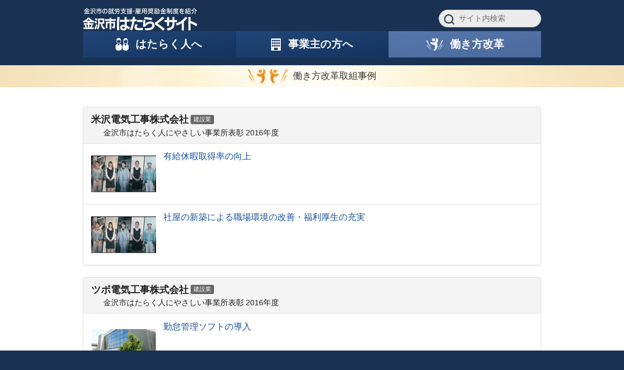

--- FILE ---
content_type: text/html; charset=UTF-8
request_url: https://kanazawa-hataraku.jp/workstyle/cases/search/?page=9
body_size: 15696
content:
<!DOCTYPE html>
<html lang="ja" class="sec-workstyle">
<head>
<meta charset="UTF-8">
<meta http-equiv="X-UA-Compatible" content="IE=edge">
<meta name="viewport" content="width=device-width, initial-scale=1.0">
<meta name="google-site-verification" content="">
<title>働き方改革取組事例 | 金沢市 はたらくサイト</title>

<!-- Google tag (gtag.js) -->
<script async src="https://www.googletagmanager.com/gtag/js?id=G-NLKHG1E807"></script>
<script>
  window.dataLayer = window.dataLayer || [];
  function gtag(){dataLayer.push(arguments);}
  gtag('js', new Date());

  gtag('config', 'G-NLKHG1E807');
</script>
<!-- Global site tag (gtag.js) - Google Analytics -->
<script async src="https://www.googletagmanager.com/gtag/js?id=UA-86651129-2"></script>
<script>
  window.dataLayer = window.dataLayer || [];
  function gtag(){dataLayer.push(arguments);}
  gtag('js', new Date());

  gtag('config', 'UA-86651129-2');
</script>


<meta name="description" content="金沢市の働き方改革に積極的に取り組む事業所の取組事例が検索できます。">
<meta property="og:type" content="website">
<meta property="og:title" content="働き方改革取組事例">
<meta property="og:site_name" content="金沢市 はたらくサイト">

<meta property="og:url" content="https://kanazawa-hataraku.jp/workstyle/cases/search/?page=9">

<meta property="og:image" content="https://kanazawa-hataraku.jp/assets-202301/img/ogp-default.jpg">
<meta property="og:description" content="金沢市の働き方改革に積極的に取り組む事業所の取組事例が検索できます。">




<link rel="stylesheet" href="/assets-202301/css/public.css?v8">


<script src="/assets-202301/js/jquery-1.11.3.min.js"></script>
<script src="/assets-202301/js/public.js"></script>


</head>
<body id="top">


<header class="g-hd">
	<div class="g-cnt">
		<div class="brand">
			<a href="/">
				<img alt="金沢市 はたらくサイト" src="/assets-202301/img/logo.png" width="235" height="48">
			</a>
		</div>

		<div class="w-hd-sub">
		    <div class="hd-nav-search">
		        <form id="" action="//www.google.com/cse" style="margin:0px">
		            <input type="hidden" name="cx" value="c7f3d3e6c2dcf49c2">
		            <input type="hidden" name="cof" value="FORID:0"><input name="ie" value="UTF-8" type="hidden">
		            <input name="oe" value="UTF-8" type="hidden"><input type="hidden" name="hl" value="ja">
		            <input name="q" type="text" class="hd-nav-search-box" placeholder="サイト内検索">
		            <input src="/assets-202301/img/common/icon-search.svg" alt="検索" value="検索" class="w-btn_search" type="image">
		        </form>
		    </div>
		</div>

		<ul class="g-nav">
			<li>
				<a href="/worker/">
					<img class="ic" alt="" src="/assets-202301/img/icon-person-w.png" width="27" height="26">
					<span class="tx">はたらく人へ</span>
				</a>
				<ul class="g-nav-sub">
					<li><a href="/worker/syougakukinn-ichirann/?ref=worker">奨学金を受給していた方へ</a></li>
					<li><a href="/worker/articles/9/?ref=worker">県外の方へ</a></li>
					<li><a href="/worker/articles/37/?ref=worker">学生・若者の方へ</a></li>
					<li><a href="/worker/articles/48/?ref=worker">中高年齢者の方へ</a></li>
					<li><a href="/worker/articles/49/?ref=worker">障害のある方へ</a></li>
					<li><a href="/worker/ikujikyugyo/?ref=worker">男性の育児休業取得促進奨励金</a></li>
					<li><a href="/worker/articles/41/?ref=worker">職業訓練奨励金・融資制度</a></li>
					<li><a href="/worker/articles/64/?ref=worker">ハローワーク求人情報</a></li>
					<li><a href="/worker/katsuyaku/?ref=worker">身近な職場の活躍人材</a></li>
					<li><a href="/worker/articles/92/?ref=worker">金沢市雇用対策協定</a></li>
					<li><a href="/worker/articles/119/?ref=worker">ユースエール認定制度</a></li>
					<li><a href="/employer/roudousoudan/?ref=worker">総合労働相談窓口のご案内</a></li>
				</ul>
			</li>
			<li>
				<a href="/employer/">
					<img class="ic" alt="" src="/assets-202301/img/icon-bld-w.png" width="22" height="26">
					<span class="tx">事業主の方へ</span>
				</a>
				<ul class="g-nav-sub">
					<li><a href="/employer/sinsenryoku/?ref=employer">NEW！金沢市中小企業新戦力確保サポート補助金</a></li>
					<li><a href="/employer/roudousoudan/?ref=employer">総合労働相談窓口のご案内</a></li>
					<li><a href="/employer/internship/?ref=employer">金沢市インターンシップ促進助成金</a></li>
					<li><a href="/employer/kankyouseibi/?ref=employer">女性がはたらく職場環境整備費補助金</a></li>
					<li><a href="/employer/kinkyukoyo/notohanntou/?ref=employer">金沢市中小企業緊急雇用安定助成金（令和６年能登半島地震の影響に伴う休業等分）</a></li>
					<li><a href="/employer/comeback/seido/?ref=employer">中小企業カムバック・リスキリング支援助成金　カムバック制度を導入している企業をご紹介します！</a></li>
					<li><a href="/employer/tiikikatudou1/?ref=employer">金沢市はたらく人の地域活動促進奨励金</a></li>
					<li><a href="/employer/articles/14/?ref=employer">はたらく人にやさしい事業所表彰</a></li>
					<li><a href="/employer/articles/13/?ref=employer">雇用奨励金・利子補給制度</a></li>
					<li><a href="/employer/shogakukin/?ref=employer">中小企業人材確保奨学金返還支援助成金</a></li>
					<li><a href="/employer/kigyouikukyuu/?ref=employer">中小企業男性育児休業取得支援助成金</a></li>
					<li><a href="/workstyle/smartwork3/?ref=employer">金沢市中小企業スマートワーク導入支援助成金</a></li>
					<li><a href="/employer/kouseinasaiyo/?ref=employer">公正な採用選考をお願いします</a></li>
					<li><a href="/employer/ishikawa-roudoukyoku/?ref=employer">石川労働局からのお知らせ</a></li>
				</ul>
			</li>
			<li class="active">
				<a href="/workstyle/">
					<img class="ic" alt="" src="/assets-202301/img/icon-waai-w.png" width="35" height="26">
					<span class="tx">働き方改革</span>
				</a>
				<ul class="g-nav-sub">
					<li><a href="/workstyle/plan2/?ref=workstyle">第２次金沢版働き方改革推進プラン</a></li>
					<li><a href="/workstyle/howtochange/?ref=workstyle">金沢版働き方改革のすゝめ</a></li>
					<li><a href="/workstyle/smartwork2/?ref=workstyle">スマートワーク導入支援事業について</a></li>
					<li><a href="/worker/ikujikyugyo-report/?ref=workstyle">男性の育児休業体験レポート</a></li>
					<li><a href="/employer/articles/12/?ref=workstyle">金沢イクボス企業同盟</a></li>
					<li><a href="/workstyle/symbolmark/?ref=workstyle">はたらく人にやさしい事業所表彰ロゴマーク</a></li>
					<li><a href="/workstyle/adviser/?ref=workstyle">「働き方改革アドバイザー」が皆様の事業所にお伺いします！</a></li>
				</ul>
			</li>
		</ul>

	</div>
</header>
<div class="ws-hd">
	<div class="g-cnt">
		<a class="title" href="/workstyle/cases/">働き方改革取組事例</a>
	</div>
</div>

<div class="ws-main">
	<div class="g-cnt">

		<div class="ws-list">
			<div class="ws-list-company">
				<div class="company">
					<span class="name">米沢電気工事株式会社</span>
					<span class="ws-tag ws-tag-industry">建設業</span>
				</div>
				<div class="prize">
					金沢市はたらく人にやさしい事業所表彰 2016年度
				</div>
			</div>
			<a class="ws-list-item" href="/workstyle/cases/72/">
				<div class="tx">
					<div class="title">有給休暇取得率の向上</div>
				</div>
				<div class="img">
					<img alt="" src="/uploads/raw/Co09PAVAA" loading="lazy">
				</div>
			</a>
			<a class="ws-list-item" href="/workstyle/cases/71/">
				<div class="tx">
					<div class="title">社屋の新築による職場環境の改善・福利厚生の充実</div>
				</div>
				<div class="img">
					<img alt="" src="/uploads/raw/Co09PAVAA" loading="lazy">
				</div>
			</a>
		</div>
		<div class="ws-list">
			<div class="ws-list-company">
				<div class="company">
					<span class="name">ツボ電気工事株式会社</span>
					<span class="ws-tag ws-tag-industry">建設業</span>
				</div>
				<div class="prize">
					金沢市はたらく人にやさしい事業所表彰 2016年度
				</div>
			</div>
			<a class="ws-list-item" href="/workstyle/cases/65/">
				<div class="tx">
					<div class="title">勤怠管理ソフトの導入</div>
				</div>
				<div class="img">
					<img alt="" src="/uploads/raw/CqWmngVAA" loading="lazy">
				</div>
			</a>
			<a class="ws-list-item" href="/workstyle/cases/51/">
				<div class="tx">
					<div class="title">「会社指定有給休暇」の設定</div>
				</div>
				<div class="img">
					<img alt="" src="/uploads/raw/CqWmngVAA" loading="lazy">
				</div>
			</a>
			<a class="ws-list-item" href="/workstyle/cases/50/">
				<div class="tx">
					<div class="title">優しい曲調のBGMで職場環境を改善</div>
				</div>
				<div class="img">
					<img alt="" src="/uploads/raw/CqWmngVAA" loading="lazy">
				</div>
			</a>
		</div>
		<div class="ws-list">
			<div class="ws-list-company">
				<div class="company">
					<span class="name">社会福祉法人末広保育園</span>
					<span class="ws-tag ws-tag-industry">医療・福祉</span>
				</div>
				<div class="prize">
					金沢市はたらく人にやさしい事業所表彰 2018年度
				</div>
			</div>
			<a class="ws-list-item" href="/workstyle/cases/64/">
				<div class="tx">
					<div class="title">保育の質向上を目指すための働きやすい環境づくり（記録の電子化、処遇改善など）</div>
				</div>
				<div class="img">
					<img alt="" src="/uploads/raw/DEI0BQVAA" loading="lazy">
				</div>
			</a>
		</div>
		<div class="ws-list">
			<div class="ws-list-company">
				<div class="company">
					<span class="name">株式会社北日本ジオグラフィ</span>
					<span class="ws-tag ws-tag-industry">サービス業</span>
				</div>
				<div class="prize">
					金沢市はたらく人にやさしい事業所表彰 2018年度
				</div>
			</div>
			<a class="ws-list-item" href="/workstyle/cases/63/">
				<div class="tx">
					<div class="title">企業理念の見直しによる社内委員会活動</div>
				</div>
				<div class="img">
					<img alt="" src="/uploads/raw/CrCVWgVAA" loading="lazy">
				</div>
			</a>
		</div>
		<div class="ws-list">
			<div class="ws-list-company">
				<div class="company">
					<span class="name">丸文通商株式会社</span>
					<span class="ws-tag ws-tag-industry">卸売業・小売業</span>
				</div>
				<div class="prize">
					金沢市はたらく人にやさしい事業所表彰 2018年度
				</div>
			</div>
			<a class="ws-list-item" href="/workstyle/cases/62/">
				<div class="tx">
					<div class="title">健康経営、女性活躍推進、ワークライフバランス、ダイバーシティー、社会貢献</div>
				</div>
				<div class="img">
					<img alt="" src="/uploads/raw/EDvbgAVAA" loading="lazy">
				</div>
			</a>
			<a class="ws-list-item" href="/workstyle/cases/61/">
				<div class="tx">
					<div class="title">女性の業務改革及び管理職／監督職登用を推進</div>
				</div>
				<div class="img">
					<img alt="" src="/uploads/raw/EDoHbgVAA" loading="lazy">
				</div>
			</a>
		</div>

		<div class="ws-paginator">
			<ul class="pagination">
				<li class="prev"><a href="/workstyle/cases/search/?page=8">前へ</a></li>
				
					
					<li class="num"><a href="/workstyle/cases/search/">1</a></li>
					
					
					<li class="num"><a href="/workstyle/cases/search/?page=2">2</a></li>
					
					
					
					<li class="dots"><span>…</span></li>
					
					<li class="num"><a href="/workstyle/cases/search/?page=5">5</a></li>
					
					
					<li class="num"><a href="/workstyle/cases/search/?page=6">6</a></li>
					
					
					<li class="num"><a href="/workstyle/cases/search/?page=7">7</a></li>
					
					
					<li class="num"><a href="/workstyle/cases/search/?page=8">8</a></li>
					
					<li class="active"><span>9 <span class="sr-only">/ 14</span></span></li>
					
					<li class="num"><a href="/workstyle/cases/search/?page=10">10</a></li>
					
					
					<li class="num"><a href="/workstyle/cases/search/?page=11">11</a></li>
					
					
					<li class="num"><a href="/workstyle/cases/search/?page=12">12</a></li>
					
					
					<li class="num"><a href="/workstyle/cases/search/?page=13">13</a></li>
					
					
					<li class="num"><a href="/workstyle/cases/search/?page=14">14</a></li>
					
				<li class="next"><a href="/workstyle/cases/search/?page=10">次へ</a></li>
				
			</ul>
		</div>

		<section class="ws-search" id="search">
			<h2 class="hd-sep">事業所・事例検索</h2>

			<form class="ws-search-form" method="GET" action="/workstyle/cases/search/">
				<dl class="cond-group">
					<dt>業種</dt>
					<dd class="ws-industry-check"><div class="checkbox"><label><input type="checkbox" name="industry[]" value="1"> <span>建設業</span></label></div> <div class="checkbox"><label><input type="checkbox" name="industry[]" value="2"> <span>製造業</span></label></div> <div class="checkbox"><label><input type="checkbox" name="industry[]" value="3"> <span>情報通信業</span></label></div> <div class="checkbox"><label><input type="checkbox" name="industry[]" value="4"> <span>運輸業・郵便業</span></label></div> <div class="checkbox"><label><input type="checkbox" name="industry[]" value="5"> <span>卸売業・小売業</span></label></div> <div class="checkbox"><label><input type="checkbox" name="industry[]" value="6"> <span>宿泊業・飲食サービス業</span></label></div> <div class="checkbox"><label><input type="checkbox" name="industry[]" value="7"> <span>医療・福祉</span></label></div> <div class="checkbox"><label><input type="checkbox" name="industry[]" value="8"> <span>サービス業</span></label></div> <div class="checkbox"><label><input type="checkbox" name="industry[]" value="9"> <span>その他</span></label></div></dd>
				</dl>
				<dl class="cond-group">
					<dt>キーワード</dt>
					<dd><input type="text" name="q" value="" class="form-control"></dd>
				</dl>
				<div class="ft-nav-btn">
					<button type="submit" class="btn btn-ws">
						検索
					</button>
				</div>
			</form>
		</section>
	</div>
</div>
<footer class="g-ft">
	<div class="g-cnt">
		<h2 class="ft-hd">
			<img alt="金沢市 はたらくサイト" src="/assets-202301/img/logo.png" width="204" height="50">
		</h2>
		<div class="ft-addr">
			<h3 class="hd">金沢市 はたらくサイトの問い合わせ先</h3>
			<ul class="ft-addr-list">
				<li>金沢市役所 商工労働課</li>
				<li>〒920-8577 金沢市広坂1-1-1</li>
				<li>TEL 076-220-2199</li>
				<li>FAX 076-260-7191</li>
				<li>Mail <a href="mailto:syoukou@city.kanazawa.lg.jp">syoukou@city.kanazawa.lg.jp</a>
			</ul>
		</div>
	</div>
</footer>


<script src="//maps.google.co.jp/maps/api/js?key=AIzaSyDBHKsXJ_nzUcSgdGUtxFS5AggmT77voMc" async defer></script>

</body>
</html>


--- FILE ---
content_type: text/css
request_url: https://kanazawa-hataraku.jp/assets-202301/css/public.css?v8
body_size: 42983
content:
@charset "UTF-8";article,aside,details,figcaption,figure,footer,header,hgroup,main,nav,section{display:block}audio,canvas,video{*zoom:1;display:inline-block;*display:inline}audio:not([controls]){display:none}html{font-size:100%}a:focus{outline:thin dotted #333;outline:5px auto -webkit-focus-ring-color;outline-offset:-2px}a:active,a:hover{outline:0}address,blockquote,body,caption,dd,div,dl,dt,fieldset,form,h1,h2,h3,h4,h5,h6,html,legend,li,ol,p,pre,span,table,tbody,td,tfoot,thead,tr,ul{margin:0;padding:0}address{font-style:normal}sub,sup{font-size:75%;line-height:0;position:relative;vertical-align:baseline}sup{top:-.5em}sub{bottom:-.25em}img{-ms-interpolation-mode:bicubic;border:0;height:auto;max-width:100%;vertical-align:middle}#map_canvas img{max-width:none}button,input,select,textarea{font-size:100%;margin:0;vertical-align:middle}button,input{line-height:normal;*overflow:visible}button::-moz-focus-inner,input::-moz-focus-inner{border:0;padding:0}button,input[type=button],input[type=reset],input[type=submit]{-webkit-appearance:button;cursor:pointer}input[type=search]{-webkit-appearance:textfield;-webkit-box-sizing:content-box;-moz-box-sizing:content-box;box-sizing:content-box}input[type=search]::-webkit-search-cancel-button,input[type=search]::-webkit-search-decoration{-webkit-appearance:none}textarea{overflow:auto;vertical-align:top}@-webkit-keyframes pop-down{0%{-webkit-transform:scaleY(0);transform:scaleY(0);-webkit-transform-origin:0 0;transform-origin:0 0}to{-webkit-transform:scaleY(100%);transform:scaleY(100%);-webkit-transform-origin:0 0;transform-origin:0 0}}@keyframes pop-down{0%{-webkit-transform:scaleY(0);transform:scaleY(0);-webkit-transform-origin:0 0;transform-origin:0 0}to{-webkit-transform:scaleY(100%);transform:scaleY(100%);-webkit-transform-origin:0 0;transform-origin:0 0}}@-webkit-keyframes fade-in{0%{opacity:0}to{opacity:1}}@keyframes fade-in{0%{opacity:0}to{opacity:1}}*{-moz-box-sizing:border-box;box-sizing:border-box}html{-webkit-text-size-adjust:100%;text-size-adjust:100%}body{background:#193254;color:#dbdbdb;line-height:1.5}body,button,input,select,textarea{font-family:ヒラギノ角ゴ ProN,ヒラギノ角ゴシック,Meiryo,sans-serif}h1,h2,h3,h4,h5,h6{font-size:100%}dt,h1,h2,h3,h4,h5,h6,th{font-weight:400}figure{margin:0}ol,ul{list-style:none}button{background:transparent;border:none;padding:0}abbr{font-variant:none;text-decoration:none}pre{font-family:ヒラギノ角ゴ ProN,ヒラギノ角ゴシック,Meiryo,sans-serif;font-size:100%}pre.wrap{word-wrap:break-word;overflow:auto;white-space:pre-wrap}a{color:#066cc1;cursor:pointer;transition:color .1s linear,background-color .1s linear,border-color .1s linear}a:focus,a:hover{color:#3251a0}a:active{color:#263d79;transition:none}.hide-text{color:transparent;text-shadow:none}.wd{vertical-align:baseline}body,html{min-height:100%}.g-cnt{*zoom:1;box-sizing:border-box;margin:0 auto;max-width:970px;padding:0 15px;width:100%}.g-cnt:after,.g-cnt:before{content:"";display:table;line-height:0}.g-cnt:after{clear:both}.g-main{padding-bottom:1px}.g-main>.g-cnt{*zoom:1}.g-main>.g-cnt:after,.g-main>.g-cnt:before{content:"";display:table;line-height:0}.g-main>.g-cnt:after{clear:both}.g-sec{padding:50px 0}.body-tx{line-height:1.75}.bsed>ol,.bsed>p,.bsed>ul,.p{margin:1em 0}.bsed>ol:first-child,.bsed>p:first-child,.bsed>ul:first-child,.p:first-child{margin-top:0}.supply-link{color:#989084;font-size:82.5%;line-height:1.5;margin:1.5em 0}.supply-link a{color:#afa9a0}.supply-link a:focus,.supply-link a:hover{color:#989084}.supply-link a:active{color:#8c8376}.bsed ul,.ul{list-style:disc;padding-left:2em}.bsed ul .ul,.ul .ul{list-style:none}.bsed ul .ul>li,.ul .ul>li{position:relative}.bsed ul .ul>li:before,.ul .ul>li:before{content:"_";left:-1.2em;position:absolute;top:-.45em}.bsed ol,.ol{list-style:decimal;padding-left:2em}.cl{list-style:none;padding-left:2.5em}.cl>li{position:relative}.cl>li>.cl-mark{left:-2.5em;position:absolute;text-align:right;top:0;width:1.75em}.page-hd{font-feature-settings:"palt";border-bottom:1px solid #e5e4e4;color:#222;font:700 170%/1.2 ヒラギノ角ゴ ProN,ヒラギノ角ゴシック,Meiryo,sans-serif;margin:-.4em -.1em .75em;padding:0 .125em .25em}.lead-grp>.page-hd{margin-bottom:0}.lead{background:url(../img/common/lead-bg.jpg) no-repeat 0 0;background-size:cover;font-size:141.4%;margin:0 0 1.5em/1.414;padding:.75em}.lead,.sec-hd{text-align:center}.sec-hd{margin:0 0 2em}.sec-hd .leading{font-size:112.5%;line-height:1.8;margin:2em auto 0;max-width:500px}.heading{font-feature-settings:"palt";border-bottom:3px solid #d0000a;display:inline-block;font:700 200%/1.1 ヒラギノ角ゴ ProN,ヒラギノ角ゴシック,Meiryo,sans-serif;margin:0;padding:0 0 .3em;position:relative;white-space:nowrap}.subhead{font-feature-settings:"palt";background:#f4f6f8;border-bottom:1px solid #e6e6e6;border-left:5px solid #727e92;color:#222;font:700 108%/1.5 ヒラギノ角ゴ ProN,ヒラギノ角ゴシック,Meiryo,sans-serif;margin:1.85em 0 .926em;padding:.25em .5em}.subhead:first-child{margin-top:0}.subsubhead{border-bottom:1px solid #ddd;color:#4b5672;font:700 104%/1.5 ヒラギノ角ゴ ProN,ヒラギノ角ゴシック,Meiryo,sans-serif;margin:2em 0 1em;padding:0 0 .25em}.subsubhead:first-child{margin-top:0}.txfig{*zoom:1;margin-bottom:1em;margin-left:-10px;margin-right:-10px}.txfig:after,.txfig:before{content:"";display:table;line-height:0}.txfig:after{clear:both}.txfig .p:first-child{margin-top:0}.txfig .p:last-child{margin-bottom:0}.txfig>.fig,.txfig>.tx{display:block;padding:0 10px}.txfig>.tx{width:66.66%}.txfig>.fig{margin:0 auto 1em;text-align:center;width:33.33%}.txfig>.fig.sm{max-width:60%}.txfig-left>.tx{float:right}.txfig-left>.fig,.txfig-right>.tx{float:left}.txfig-right>.fig{float:right}.fig-box{margin:3em -10px;text-align:center}.fig-box:first-child,.heading+.fig-box,.subhead+.fig-box{margin-top:0}.fig-box:last-child{margin-bottom:0}.fig-box-compact{margin-bottom:1.5em;margin-top:1.5em}.fig-box-compact:first-child{margin-top:0}.fig-box-compact:last-child{margin-bottom:0}.fig-box-inner{display:table;table-layout:fixed;width:100%}.fig-box-inner>.fig-box-item{display:table-cell;padding:5px 10px;vertical-align:top}.fig-box-item>.caption{display:block;font-size:92.5%;line-height:1.333;margin:5px 0}.tc-table{border-collapse:collapse;font-size:.875rem;margin:15px 0;width:100%}.tc-table td,.tc-table th{background:#fff;border:1px solid #dcc;line-height:1.333;padding:.5em .75em}.tc-table th{background:#e9edf3;font-weight:400;min-width:6em;text-align:center}.tc-table thead th{background:#c8d3e1;vertical-align:middle}.video-box{margin:3em auto;text-align:center}.heading+.video-box,.subhead+.video-box,.video-box:first-child{margin-top:0}.video-box:last-child{margin-bottom:0}.video-box iframe,.video-box video{max-width:100%}.file-box,.link-box{margin:1em 0;padding:.75em 1em}.file-box .hd,.link-box .hd{font-weight:700}.file-ls>li,.link-ls>li{line-height:1.5;padding-left:2em;position:relative}.file-ls>li:before,.link-ls>li:before{border-radius:.4em;content:"";display:block;height:.4em;left:1em;margin:-.2em;position:absolute;top:.75em;width:.4em}.file-box{background:#f4f4f4}.file-box .hd{color:#666}.file-box small{color:#777}.bsed .file-ls{list-style:none;padding-left:0}.file-ls>li:before{background:#444}.link-box{background:#eaf0f7}.link-box .hd{color:#2e65b0}.bsed .link-ls{list-style:none;padding-left:0}.link-ls>li:before{background:#2e65b0}.map-box{margin:3em auto;text-align:center}.heading+.map-box,.map-box:first-child,.subhead+.map-box{margin-top:0}.map-box:last-child{margin-bottom:0}.map-box>.bs-replace-map{min-height:320px}.divider-bg,.hd-sep:after,.hd-sep:before{background-image:url([data-uri])}.hd-sep{font-feature-settings:"palt";display:table;font-size:112.5%;font-weight:700;white-space:nowrap}.hd-sep:after,.hd-sep:before{background-repeat:no-repeat;content:"";display:table-cell;position:relative;top:50%;width:50%}.hd-sep:before{background-position:right 1em top 50%}.hd-sep:after{background-position:left 1em top 50%}.tx-sm{font-size:87.5%}.tx-lg{font-size:112.5%}.tx-note{color:#777}.tx-mu{color:#aaa}.han-c,.han-l,.han-r,.sp{display:inline-block;vertical-align:baseline;width:1em}.han-l{margin:0 0 0 -.45em;text-align:right}.han-c{margin:0 -.25em;text-align:center}.han-r{margin:0 -.45em 0 0;text-align:left}.k-k{letter-spacing:-.08em}.k-h{letter-spacing:-.05em}.t-ds{letter-spacing:-.08em;margin:0 .1em}.t-ds,.wd{display:inline-block}.c-circ{font-family:Helvetica Neue,Arial,sans-serif}.pagination{font-size:0;margin-top:1.5rem;text-align:center}.pagination .sr-only{display:none}.pagination>li{display:inline-block;font-size:14px;vertical-align:middle}.pagination>li+li>*{margin-left:4px}.pagination>li>*{background:#fff;border:1px solid #fff;border-radius:4px;-moz-box-sizing:content-box;box-sizing:content-box;color:#555;cursor:default;display:block;line-height:14px;min-width:1em;padding:.66em;position:relative;text-align:center;text-decoration:none}.pagination>li>a{cursor:pointer}.pagination>li>a:focus,.pagination>li>a:hover{border-color:#d9d9d9;box-shadow:0 1px 2px 0 rgba(0,0,0,.1);text-decoration:none}.pagination>li>a:active{border-color:#d9d9d9;box-shadow:0 1px 2px 0 rgba(0,0,0,.1),inset 0 2px 5px 0 rgba(0,0,0,.1)}.pagination>.active>*{background:#234e87;border-color:#234e87;box-shadow:none;color:#fff}.pagination>.disabled>*{box-shadow:none;opacity:.5}.pagination>.dots>*{background:transparent;border:none;opacity:.5;padding:.66em 1px}.pagination>.next>*,.pagination>.prev>*{font-size:12px;padding-bottom:6px;padding-top:8px}.pagination>.next>:after,.pagination>.prev>:before{position:relative;top:1px}.pagination>li>*{box-shadow:0 1px 2px rgba(0,0,0,.1)}.label{font-feature-settings:"palt";background:#777;border-radius:.2em;color:#fff;display:inline-block;font-size:92.5%;font-weight:700;line-height:1;padding:.2em .25em;text-align:center}.label-worker{background:#0169bf}.label-employer{background:#418e59}.label-workstyle{background:#e78521}.btn{border:1px solid;border-radius:.1em;box-shadow:inset 0 -1px 0 rgba(0,0,0,.1);cursor:pointer;display:inline-block;font-weight:700;line-height:1.25;padding:.45em 1.25em;text-align:center;text-decoration:none}.btn.disabled,.btn:disabled{color:#ddd;cursor:default;opacity:.6}.btn-lg{padding:.4em 1em}.btn-sm{font-size:87.5%;padding:.325em .9em}.btn-xs{font-size:80%;padding:.25em .85em}.btn-ws{background-color:#e79029;border-color:#e79029;color:#fff;min-width:8em}.btn-ws:focus,.btn-ws:hover{background-color:#de8419;border-color:#de8419;color:#fff}.btn-ws:active{background-color:#be7015;border-color:#be7015;color:#d9d9d9}.lbtn{border:1px solid;cursor:pointer;display:inline-block;font-family:ヒラギノ角ゴ ProN,ヒラギノ角ゴシック,Meiryo,sans-serif;font-size:1rem;font-weight:700;letter-spacing:.05em;line-height:1.5;margin:0 1em;max-width:400px;min-width:190px;padding:.35em 1.5em;text-align:center;text-decoration:none;text-transform:uppercase;transition:background-color .2s linear;width:40%}.lbtn:focus,.lbtn:hover{background:hsla(0,0%,100%,.6)}.lbtn:active{background:transparent;box-shadow:inset 0 2px 40px;transition:none}.lbtn-sm{font-size:87.5%;padding:.25em 1em}.form-control{background:#fff;border:1px solid rgba(0,0,0,.2);border-radius:.25em;box-shadow:inset 0 1px 2px rgba(0,0,0,.1);color:#222;line-height:1.25;padding:.375em .5em;width:100%}.form-control.invalid:focus,.form-control:focus:invalid{background-color:#fff4f4;border-color:#d34;color:#d34}.checkbox>label,.radio>label{cursor:pointer;display:inline-block;padding:.25em 0}.checkbox>label>span,.radio>label>span{display:inline-block;margin-left:.15em;vertical-align:top}.input-error{color:#d34;display:block;font-weight:700}.ft-nav-btn{margin:1.5em 0;text-align:center}.bsed table{border-collapse:collapse}.bsed td,.bsed th{line-height:1.25;padding:.5em .75em}.inline-list{display:inline;list-style:none;margin:0;padding:0}.inline-list>li{display:inline-block}.inline-list>li:after{content:"";display:inline-block;margin:0 .4rem}.inline-list>li:last-child:after{content:none}.inline-list-slash>li:after{color:#ccc;content:"\a0/"}.inline-list-dot>li:after{content:"\a0・";margin:0 -.25em}.inline-list-touten>li:after{content:"\a0、";margin:0 -.25em}.g-main{background:#e9eff5;color:#222}.sec-worker .g-main{background:#e5f2fa}.sec-employer .g-main{background:#ebf6ef}.sec-workstyle .g-main{background:#fdf2e2}.sec-worker .index-hd,.sec-worker .index-hd a{color:#0169bf}.sec-worker .index-hd{border-color:#0169bf}.sec-worker .index-main-sec{border-color:#9cceed}.sec-worker .article-list-item>.hd,.sec-worker .news-sec .hd{border-color:#306ba8}.sec-worker .subhead{background:#e1f0fa;border-left-color:#2a73be}.sec-worker .subsubhead{color:#0f4ea5}.sec-employer .index-hd,.sec-employer .index-hd a{color:#418e59}.sec-employer .index-hd{border-color:#418e59}.sec-employer .index-main-sec{border-color:#9fd4af}.sec-employer .article-list-item>.hd,.sec-employer .news-sec .hd{border-color:#357548}.sec-employer .article-list-item>.hd a:focus,.sec-employer .article-list-item>.hd a:hover{color:#357548}.sec-employer .article-list-item>.hd a:after{background-image:url(../img/chevron-right-e.png)}.sec-employer .subhead{background:#e8f5ec;border-left-color:#418e59}.sec-employer .subsubhead{color:#357548}.sec-workstyle .index-hd,.sec-workstyle .index-hd a{color:#e78521}.sec-workstyle .index-hd{border-color:#e78521}.sec-workstyle .index-hd .ic{margin:0 0 0 -8px}.sec-workstyle .index-main-sec{border-color:#f4c58a}.sec-workstyle .article-list-item>.hd a:focus,.sec-workstyle .article-list-item>.hd a:hover{color:#e57f1f}.sec-workstyle .article-list-item>.hd a:after{background-image:url(../img/chevron-right-ws.png)}.sec-workstyle .article-list-item>.hd,.sec-workstyle .news-sec .hd{border-color:#e78521}.sec-workstyle .subhead{background:#f8f7e6;border-left-color:#dd8b2c}.ws-banners>.ws-banner{display:block;margin:10px auto 0;max-width:260px}.ws-banners>.ws-banner>img{width:100%}.g-hd{font-feature-settings:"palt";font-family:ヒラギノ角ゴ ProN,ヒラギノ角ゴシック,Meiryo,sans-serif;font-weight:700;padding:16px 0}.g-hd>.g-cnt{align-items:center;display:flex;flex-wrap:wrap}.g-hd .g-cnt .w-hd-sub{margin-left:4rem;margin-top:.2rem;max-width:13.125rem;min-width:15%;right:0}.g-hd .g-cnt .w-hd-sub .hd-nav-search{position:relative}.g-hd .g-cnt .w-hd-sub .hd-nav-search .hd-nav-search-box{background:#ebebeb;border:1px solid #d9d9d9;border-radius:2rem;box-sizing:border-box;color:#222;display:block;font-family:Noto Sans JP,游ゴシック Medium,YuGothic,YuGothicM,Hiragino Kaku Gothic ProN,Hiragino Kaku Gothic Pro,メイリオ,Meiryo,sans-serif;margin-bottom:.5rem;padding:.5rem 1rem .5rem 2.5rem;position:relative;transition:all .8s;width:100%}.g-hd .g-cnt .w-hd-sub .hd-nav-search .hd-nav-search-box:focus{background:#e1edf5;outline:none}.g-hd .g-cnt .w-hd-sub .hd-nav-search .w-btn_search{height:1.5rem;left:.6rem;position:absolute;top:.55rem;width:1.4375rem}.g-hd .brand{width:55%}.g-hd .brand,.g-hd .g-nav{flex:1 0 auto}.g-nav{display:flex;font-size:1.8vw;z-index:20}.g-nav,.g-nav>li{position:relative}.g-nav>li{flex:1 0 auto;width:33%}.g-nav>li+li{margin-left:1px}.g-nav>li>a,.g-nav>li>span{background:linear-gradient(to right bottom,#214678,#14335e);color:#fff;display:block;font-size:1em;line-height:1.33;padding:13px .5em;text-align:center;text-decoration:none}.g-nav>.active>a,.g-nav>.active>span,.g-nav>li>a:focus,.g-nav>li>a:hover,.g-nav>li>span:focus,.g-nav>li>span:hover{background:linear-gradient(to right bottom,#5577ac,#4c699b)}.g-nav .ic,.g-nav .tx{display:inline-block;vertical-align:middle}.g-nav .ic{margin-right:.5em}.g-nav-tx{display:inline-block;line-height:1.1;vertical-align:middle}.g-nav-sub{animation:pop-down .2s ease;display:none;left:0;position:absolute;right:0;top:100%}.g-nav-sub>li{border-top:1px solid #5f728b}.g-nav-sub>li>a{background:#214577;color:#fff;display:block;font-size:14px;padding:8px 15px;text-decoration:none}.g-nav-sub>li>a:focus,.g-nav-sub>li>a:hover{background:#4d6b9d}.g-ft{font-size:82.5%;margin:0;padding:1.5em 0}.g-ft a,.g-ft a:focus,.g-ft a:hover{color:#dbdbdb}.ft-hd{margin:5px 0 12px}.ft-addr{background:#2d4167;border-radius:4px;padding:10px 15px}.ft-addr>.hd{font-weight:700;margin:0 0 5px}.ft-addr-list>li{display:inline-block;margin:0 .75em}.index-sec{*zoom:1;margin:30px 0}.index-sec:after,.index-sec:before{content:"";display:table;line-height:0}.index-sec:after{clear:both}.index-sec>.index-hd{float:left;width:35%}.index-sec>.index-main{float:right;min-height:180px;width:65%}.index-sec>.index-sub{float:left;padding-right:4.25%;width:35%}.index-hd{border-bottom:4px solid;margin:0 0 40px;padding:0 0 10px}.index-hd h1{font-feature-settings:"palt";font-size:180%;font-weight:700}.index-hd .ic,.index-hd .tx{display:inline-block;vertical-align:middle}.index-hd .ic{margin-right:10px}.index-hd a{text-decoration:none}.index-hd a:focus,.index-hd a:hover{text-decoration:underline}.index-main-sec{background:#fff;border:5px solid #c3c8d2;border-radius:5px;padding:45px}.article-list-item+.article-list-item{margin-top:3em}.article-list-item>.hd{font-feature-settings:"palt";border-bottom:2px solid;font-size:137.5%;font-weight:800;margin:0 0 .75em;padding:0 0 .25em}.article-list-item>.hd a{color:#222;text-decoration:none}.article-list-item>.hd a:focus,.article-list-item>.hd a:hover{color:#066cc1}.article-list-item>.hd a:after{background:url(../img/chevron-right.png) no-repeat 0 0;background-size:12px 18px;content:"";display:inline-block;height:18px;margin-left:.5em;width:12px}.supply-wrap{background:#2f4b72;color:#444;padding:20px 0 5px}.supply{*zoom:1;margin:0 -15px}.supply:after,.supply:before{content:"";display:table;line-height:0}.supply:after{clear:both}.supply>.supply-item{float:left;padding:0 15px;width:50%}.supply-sec{background:hsla(0,0%,100%,.8);border-radius:5px;font-size:87.5%;margin:0 0 15px;padding:16px 20px}.supply-sec>.hd{font-size:120%;font-weight:700;margin:0 0 10px}.news-sec{background:#fff;border-radius:5px;margin:0 0 15px}.news-sec .hd{font-feature-settings:"palt";border-bottom:2px solid #7b8697;color:#222;font-size:112.5%;font-weight:700;line-height:1.2;padding:.5em 15px .4em}.news-list>li+li{border-top:1px solid #ddd}.news-list>li:last-child{border-radius:0 0 5px 5px}.news-list-item{font-feature-settings:"palt";color:#222;display:block;font-size:87.5%;padding:10px 15px;text-decoration:none}.news-list-item.active{color:#222;font-weight:700}.news-list-item:active{background:#eee;box-shadow:0 1px 2px 0 rgba(0,0,0,.1),inset 0 2px 5px 0 rgba(0,0,0,.1)}.news-list-item .meta{color:#777;float:left;font-size:85.71%;margin-top:.083em;width:9em/.8571}.news-list-item .title{display:block;margin-left:9em}.news-list-item .secs{display:inline-block;font-size:80%}.news-list-item-with-label .meta{width:13em/.8571}.news-list-item-with-label .title{margin-left:13em}.news-list-item-with-label .label{margin-left:.25em;width:5.6em}.news-list-compact .news-list-item .meta{display:block;float:none}.news-list-compact .news-list-item .title{margin-left:0}.news-list-empty{color:#777;display:block;font-size:87.5%;padding:10px 15px}.news-list-more{background:#f4f4f4;border-bottom:1px solid #ddd;border-radius:0 0 4px 4px;display:block;font-size:87.5%;padding:8px 15px;text-align:center;text-decoration:none}.news-list-more:active{background:#e4e4e4;box-shadow:0 1px 2px 0 rgba(0,0,0,.1),inset 0 2px 5px 0 rgba(0,0,0,.1)}.news-date{color:#777;font-size:87.5%;margin:-.5em 0 2em}.news-list-main .news-list-item{padding-left:0;padding-right:0}.news-nav{*zoom:1;margin:1em .5em 0}.news-nav:after,.news-nav:before{content:"";display:table;line-height:0}.news-nav:after{clear:both}.news-nav>li{padding:0 0 1em}.news-nav a{text-decoration:none}.news-nav .date{color:#777!important;display:block;font-size:75%}.news-nav>.next,.news-nav>.prev{width:47%}.news-nav>.prev{float:left}.news-nav>.next{float:right;text-align:right}.news-nav>.list{clear:both;text-align:center}.news-nav>.list .sep,.news-nav>.list a{display:inline-block;vertical-align:middle}.news-nav>.list .sep{color:#ccc;margin:0 .25em}.news-nav>li~.list{border-top:1px solid #e5e4e4;padding-top:1em}.consult-addr .hd{font-size:112.5%;font-weight:700;margin:1.5em 0 .25em}.consult-addr .hd small{font-weight:400}.consult-addr .c{font-size:120%;margin-left:15px}.home-hd{background:#193254}.home-ve{min-height:230px;padding:0 0 30px}.home-nav,.home-news-wrap,.home-ve{background:#669ee0}.home-news{margin:0 auto;max-width:880px;padding-bottom:15px}.home-news .news-sec{background:hsla(0,0%,100%,.97)}.home-news-item{padding:0 10px;width:50%}.home-news-item>.news-sec{box-shadow:0 2px 5px rgba(0,0,0,.2)}.home-nav{padding:20px 0 30px}.home-nav-main{display:flex;margin:0 20px}.home-nav-main>li{display:flex;padding:0 10px;width:50%}.home-nav-btn{font-feature-settings:"palt";color:#333;font-size:2.4vw;font-weight:700;line-height:1.8em;padding:20px 1em 20px .75em;position:relative;text-align:center;text-decoration:none;width:100%}.home-nav-btn:after{background:url(../img/chevron-right.png) no-repeat;background-size:.8em 1.2em;content:"";display:block;height:1.2em;margin-top:-.6em;position:absolute;right:.4em;top:50%;width:.8em}.home-nav-btn .ic,.home-nav-btn .tx{display:inline-block;vertical-align:middle}.home-nav-btn .ic{height:auto;margin-left:-1em;margin-right:.25em;max-height:1.8em;width:auto}.home-nav-btn .tx{line-height:1.1}.home-nav-btn-worker{background:#e5f2fa}.home-nav-btn-employer{background:#f1f9f1}.home-nav-btn-employer:after{background-image:url(../img/chevron-right-e.png)}.home-nav-btn-employer:focus,.home-nav-btn-employer:hover{color:#357548}.home-nav-btn-workstyle{background:#fdf2e2}.home-nav-btn-workstyle:after{background-image:url(../img/chevron-right-ws.png)}.home-nav-btn-workstyle:focus,.home-nav-btn-workstyle:hover{color:#e57f1f}.home-news-sec-list{display:flex;padding:0 8px}.home-news-sec{flex:1 0 auto;margin:8px 0 0;padding:0 7px 15px;width:33.3%}.home-news-sec>.label{margin-bottom:8px}.home-news-sec>.news-list{border:1px solid #ddd;border-radius:4px}.home-news-sec .meta{display:block;float:none}.home-news-sec .title{margin-left:0}.home-banners{*zoom:1;margin:30px 20px 0}.home-banners:after,.home-banners:before{content:"";display:table;line-height:0}.home-banners:after{clear:both}.home-banners>li{float:left;padding:10px 10px 0;width:33.33%}.home-banners img{border:1px solid #4b5c81}.home-news-list-item{font-feature-settings:"palt";align-items:flex-start;color:#222;display:flex;flex-wrap:wrap;font-size:87.5%;padding:10px 15px;text-decoration:none}.home-news-list-item.active{color:#222;font-weight:700}.home-news-list-item:active{background:#eee;box-shadow:0 1px 2px 0 rgba(0,0,0,.1),inset 0 2px 5px 0 rgba(0,0,0,.1)}.home-news-list-item>.meta{color:#777;flex:1 0 auto;font-size:85.71%;padding-top:.166em;text-align:right;white-space:nowrap}.home-news-list-item>.meta .label{font-size:80%}.home-news-list-item>.meta .date{display:inline-block;margin-left:.75em;min-width:8.5em}.home-hd,.home-hd>.g-cnt{position:relative}.home-hd>.g-cnt{z-index:10}.slide-wrap{z-index:1}.slide-list,.slide-wrap{overflow:hidden}.slide,.slide-list,.slide-wrap{bottom:0;left:0;position:absolute;right:0;top:0}.slide{background-position:50% 40%;background-repeat:no-repeat;background-size:cover}.slide a{background:hsla(0,0%,100%,0);bottom:0;display:block;left:0;position:absolute;right:0;top:0;-webkit-transition:background-color,.15s,linear;transition:background-color,.15s,linear}.slide a:hover{background:hsla(0,0%,100%,.2)}.slide.active{z-index:5}.slide.in{animation:fade-in .4s ease-in-out}.slide-title{font-feature-settings:"pkna";background:rgba(0,0,0,.4);bottom:0;color:#fff;display:block;font:700 133%/1.2 ヒラギノ角ゴ ProN,ヒラギノ角ゴシック,Meiryo,sans-serif;left:0;letter-spacing:.04em;padding:.75em;position:absolute;right:0;text-align:center;top:auto}.slide-nav{display:none}.mb-slide-wrap{box-shadow:inset 0 8px 2px hsla(40,15%,68%,.2),0 3px 10px rgba(0,0,0,.2);max-height:360px;padding-bottom:33.3%;position:relative}.mb-slide-wrap .slide-title{background:linear-gradient(180deg,transparent,rgba(0,0,0,.5) 80%,rgba(0,0,0,.5));bottom:0;left:0;right:0;top:auto}.ws-hd{font-feature-settings:"palt";background:#f5e0bb url(../img/ws/top-bg.jpg) no-repeat 50% 0;background-size:cover;color:#222;padding:.5em 0;text-align:center}.ws-hd .title{color:#333;display:inline-block;font-size:118.75%;font-weight:500}.ws-hd .title:before{background:url(../img/ws/waai.png) no-repeat;background-size:contain;content:"";display:inline-block;height:29px;margin-right:10px;vertical-align:middle;width:83px}.ws-hd a{text-decoration:none}.ws-hd a:focus,.ws-hd a:hover{text-decoration:underline}.ws-main{background:#fff;color:#222;padding:1em 0}.ws-paginator{margin-bottom:3em}.ws-paginator .pagination{font-size:0;text-align:center}.ws-paginator .pagination .sr-only{display:none}.ws-paginator .pagination>li{display:inline-block;font-size:14px;vertical-align:middle}.ws-paginator .pagination>li+li>*{margin-left:4px}.ws-paginator .pagination>li>*{background:#fff;border:1px solid #ddd;border-radius:4px;-moz-box-sizing:content-box;box-sizing:content-box;color:#555;cursor:default;display:block;line-height:14px;min-width:1em;padding:.66em;position:relative;text-align:center;text-decoration:none}.ws-paginator .pagination>li>a{cursor:pointer}.ws-paginator .pagination>li>a:focus,.ws-paginator .pagination>li>a:hover{border-color:#c1c1c1;box-shadow:0 1px 2px 0 rgba(0,0,0,.1);text-decoration:none}.ws-paginator .pagination>li>a:active{border-color:#c1c1c1;box-shadow:0 1px 2px 0 rgba(0,0,0,.1),inset 0 2px 5px 0 rgba(0,0,0,.1)}.ws-paginator .pagination>.active>*{background:#f19b36;border-color:#f19b36;box-shadow:none;color:#fff}.ws-paginator .pagination>.disabled>*{box-shadow:none;opacity:.5}.ws-paginator .pagination>.dots>*{background:transparent;border:none;opacity:.5;padding:.66em 1px}.ws-paginator .pagination>.next>*,.ws-paginator .pagination>.prev>*{font-size:12px;padding-bottom:6px;padding-top:8px}.ws-paginator .pagination>.next>:after,.ws-paginator .pagination>.prev>:before{position:relative;top:1px}.ws-tag{font-feature-settings:"palt";border-radius:.25em;display:inline-block;font-size:.75rem;line-height:1.1;padding:.25em .5em;vertical-align:middle}.ws-tag-industry{background:rgba(68,68,68,.8);color:#fff}.ws-tag-category,.ws-tag-prize{background:#f38b06;color:#fff}.ws-tag-award{background:linear-gradient(135deg,#1e3869,#d2815a 25%,#1e3869 35%,#1e3869 65%,#7b76a7 80%,#1e3869);color:#fff;font-weight:700}.ws-banner{font-feature-settings:"palt";background:#fff;border-radius:5px;box-shadow:0 1px 2px rgba(0,0,0,.1);display:block;overflow:hidden;position:relative;text-align:center;text-decoration:none}.ws-banner:focus,.ws-banner:hover{background:#fcfcfc;outline:none}.ws-banner:before{bottom:0;content:"";display:block;left:0;position:absolute;right:0;top:0;z-index:99}.ws-banner:active:before{background:rgba(0,0,0,.12)}.ws-banner .tx{color:#333;padding:15px}.ws-banner .title{font-size:106.5%;font-weight:500}.ws-banner .img{margin:15px auto 12px;max-width:108px}.ws-banner .desc{font-size:82.5%}.ws-banner .ws-banner-btn{background:#e79029;color:#fff;font-weight:500;line-height:1.2;padding:10px 15px;position:relative}.ws-banner .ws-banner-btn:after{background:url(../img/ws/chevron-right-off.png) no-repeat/contain;content:"";display:block;height:12px;margin-top:-6px;position:absolute;right:10px;top:50%;width:8px}.ws-top{background:#f5e0bb url(../img/ws/top-bg.jpg) no-repeat 50% 0;background-size:cover;color:#222}.ws-top-title{font-feature-settings:"palt";margin:calc(5vh + 2.5em) 0 calc(5vh + 2em);text-align:center}.ws-top-title .title{font-size:225%;font-weight:700;line-height:1.1}.ws-top-title .subtitle{line-height:1.2;margin:.8em 0}.ws-top-title .image{margin:1.2em 0 0;max-width:50vw}.ws-showcase-ft{margin:0 0 2em;text-align:center}.ws-showcase-glide{cursor:-webkit-grab;margin:1em 0 0;-webkit-user-select:none;-moz-user-select:none;-ms-user-select:none;user-select:none}.ws-showcase-track{overflow:hidden;padding:0 0 1em}.ws-showcase-slides{display:flex;flex-wrap:nowrap;will-change:transform}.ws-showcase-slide{background:#fff;border-radius:.25em;box-shadow:0 1px 3px rgba(0,0,0,.2);display:flex;flex-direction:column;overflow:hidden;text-decoration:none}a.ws-showcase-slide{position:relative}a.ws-showcase-slide:focus,a.ws-showcase-slide:hover{background:#fcfcfc;outline:none}a.ws-showcase-slide:before{bottom:0;content:"";display:block;left:0;position:absolute;right:0;top:0;z-index:99}a.ws-showcase-slide:active:before{background:rgba(0,0,0,.12)}.ws-showcase-slide .img{background:#f6f4ef;padding:0 0 75%;position:relative}.ws-showcase-slide .img-placeholder:after{background:url(../img/ws/waai.png) no-repeat 50% 50%;background-size:contain;content:"";display:block;height:80px;left:50%;margin:-40px -60px;opacity:.2;position:absolute;top:50%;width:120px}.ws-showcase-slide .img>img{bottom:0;left:0;position:absolute;right:0;top:0}.ws-showcase-slide .tx{line-height:1.2;padding:.75em;text-align:center}.ws-showcase-slide .title{font-feature-settings:"palt";color:#16519d;font-size:112.5%;font-weight:700}.ws-showcase-slide .company{color:#333;font-size:87.5%;font-weight:700;margin-top:1em}.ws-showcase-slide .industry{color:#777;font-size:82.5%;font-weight:200;margin-top:.25em}.ws-search{margin:1em 0}.ws-search .ft-nav-btn{margin:.75em 0}.ws-search-form{margin-left:auto;margin-right:auto;max-width:780px}.ws-search-form .cond-group{*zoom:1;border-bottom:1px solid #ddd;font-size:92.5%}.ws-search-form .cond-group:after,.ws-search-form .cond-group:before{content:"";display:table;line-height:0}.ws-search-form .cond-group:after{clear:both}.ws-search-form .cond-group>dt{color:#444;float:left;font-weight:700;padding:.775em 0 0;width:7em}.ws-search-form .cond-group>dd{margin-left:7em;padding:.4em 0}.ws-industry-check .checkbox{display:inline-block;margin-right:1em;min-width:11.5em}.ws-list-cond{color:#555;font-size:87.5%;margin:.5em 0 1.5em}.ws-list-cond .sep{color:#ccc}.ws-list{background:#fff;border:1px solid #ddd;border-radius:.35em;box-shadow:0 1px 1.5px rgba(0,0,0,.12);margin:1.5em 0;overflow:hidden}.ws-list-company,.ws-list-item{padding:.75em 1em}.ws-list-company{font-feature-settings:"palt";background:#f4f4f4}.ws-list-company .company{line-height:1.1;margin:.125em 0}.ws-list-company .name{font-size:125%;font-weight:700;vertical-align:middle}.ws-list-company .prize{font-weight:500;line-height:1.2;margin-top:.4em;padding-left:25px;position:relative}.ws-list-company .prize:before{background:url(../img/ws/trophy.png) no-repeat/contain;content:"";display:block;height:22px;left:0;position:absolute;top:0;width:22px}.ws-list-item{border-top:1px solid #ddd;display:flex;text-decoration:none}.ws-list-item,a.ws-list-item{position:relative}a.ws-list-item:focus,a.ws-list-item:hover{background:#fcfcfc;outline:none}a.ws-list-item:before{bottom:0;content:"";display:block;left:0;position:absolute;right:0;top:0;z-index:99}a.ws-list-item:active:before{background:rgba(0,0,0,.12)}a.ws-list-item:after{background:url(../img/ws/chevron-right.png) no-repeat/contain;content:"";display:block;height:18px;margin-top:-9px;position:absolute;right:12px;top:50%;width:12px}.ws-list-item>.tx{flex:1;order:1;padding-right:16px}.ws-list-item>.img{height:100px;margin-right:15px;order:0;width:133px}.ws-list-item .img-placeholder{background:rgba(0,0,0,.08);position:relative}.ws-list-item .img-placeholder:after{background:url(../img/ws/waai.png) no-repeat/contain;content:"";display:block;height:18px;left:50%;margin:-9px -24px;opacity:.3;position:absolute;top:50%;width:48px}.ws-list-item .title{color:#16519d;font-size:112.5%;font-weight:500;line-height:1.2;margin-top:.25em}.ws-apr-hd{font-feature-settings:"palt";background:linear-gradient(90deg,#ffc16e,#ffe7c8 50%,#ffc16e);margin:1em 0;padding:5px}.ws-apr-hd>.company{padding:5px 9px 7px}.ws-apr-hd>.hd{background:#fff;padding:7px 9px}.ws-apr-hd .company-name{font-size:137.5%;font-weight:700;line-height:1.1;vertical-align:middle}.ws-apr-hd .ws-tag-category{font-size:.875rem;margin-bottom:3px}.ws-apr-hd .title{font-size:137.5%;font-weight:700;line-height:1.1;margin:3px 0}.ws-apr-section{margin:3em 0}.ws-apr-subhd{background:#faf3e1;border-bottom:1px solid #e6ede5;border-left:5px solid #f8b54a;font-size:112.5%;font-weight:700;margin:1em 0;padding:.25em .5em}.ws-apr-tximg>.img{margin-top:1em;text-align:center}.ws-apr-tximg .file{margin:.25em 0}.ws-apr-tximg .file:before{background:#aaa;border-radius:.25em;color:#fff;content:"添付";display:inline-block;font-size:.75rem;line-height:1.1;padding:.25em .5em}.ws-apr-ft{background:#f4f4f4;border-radius:.25em;padding:15px}.ws-apr-company>.img{margin-top:1em;text-align:center}.ws-apr-company .company-name{font-size:137.5%;font-weight:700;margin:0 0 .25em}.ws-apr-company .prize{border-top:1px solid #ddd;padding-top:.5em}.ws-apr-company .prize-hd{min-height:42px;padding-left:57px;position:relative}.ws-apr-company .prize-hd:before{background:url(../img/ws/trophy.png) no-repeat/contain;content:"";display:block;height:42px;left:0;position:absolute;top:0;width:47px}.ws-apr-company .prize-title{font-weight:500;line-height:1.2}.ws-apr-company .prize-description{font-size:81.25%;margin:.5em 0 .5em 2em}.ws-apr-company .prize-supplement{font-size:87.5%;margin-bottom:.35em;text-align:right}.ws-apr-company .prize-supplement a{text-decoration:none}.ws-apr-company .prize-supplement a:after{content:"▶";display:inline-block;font-size:75%;margin-left:.25em;vertical-align:middle}.ws-apr-company .prize-supplement a:focus,.ws-apr-company .prize-supplement a:hover{text-decoration:underline}.ws-spec{*zoom:1;border-top:1px solid #ddd;font-size:92.5%;padding:.4em 0}.ws-spec:after,.ws-spec:before{content:"";display:table;line-height:0}.ws-spec:after{clear:both}.ws-spec>dt{color:#444;float:left;font-weight:700;width:6em}.ws-spec>dd{margin-left:7em}.ws-spec a{text-decoration:none}.ws-spec a:focus,.ws-spec a:hover{text-decoration:underline}.ws-others{color:#444;font-size:92.5%;margin:1.5em 0 0}.ws-others-list>li{margin-top:10px}.ws-others-item{background:#fff;border-radius:.25em;box-shadow:0 1px 3px rgba(0,0,0,.2);display:flex;overflow:hidden;padding:9px;text-decoration:none}.ws-others-item,a.ws-others-item{position:relative}a.ws-others-item:focus,a.ws-others-item:hover{background:#fcfcfc;outline:none}a.ws-others-item:before{bottom:0;content:"";display:block;left:0;position:absolute;right:0;top:0;z-index:99}a.ws-others-item:active:before{background:rgba(0,0,0,.12)}a.ws-others-item:after{background:url(../img/ws/chevron-right.png) no-repeat/contain;content:"";display:block;height:16px;margin-top:-8px;position:absolute;right:12px;top:50%;width:10px}.ws-others-item>.tx{flex:1;order:1;padding-right:1.5em}.ws-others-item>.img{background-size:cover;height:100px;margin-right:15px;order:0;width:100px}.ws-others-item .img-placeholder{background:rgba(0,0,0,.08);position:relative}.ws-others-item .img-placeholder:after{background:url(../img/ws/waai.png) no-repeat/contain;content:"";display:block;height:18px;left:50%;margin:-9px -24px;opacity:.3;position:absolute;top:50%;width:48px}.ws-others-item .title{color:#222;font-size:106.5%;margin:.25em 0 0}.g-main-404{background:#2f4b72;padding:3em 0;text-align:center}.sec404{background:#e5ebf3;border-radius:5px;color:#444;padding:32px 20px}.sec404 .page-hd{border-color:#ccc;margin:0 0 15px}.sec404 p{margin:20px 0 0}.preview-header{background:#dc4644;bottom:0;color:#fff;cursor:default;font-size:14px;font-weight:700;height:30px;left:0;line-height:20px;padding:5px 15px;position:fixed;right:0;text-align:center;top:0}.preview-header button{border-radius:3px;color:#fff;display:inline-block;font-size:12px;padding:1px 4px;vertical-align:middle}.preview-header button:focus,.preview-header button:hover{background:#e4716f}.preview-header button.active{background:#fff;color:#d8312f}.preview-content{background:#555;bottom:0;left:0;position:fixed;right:0;text-align:center;top:30px}@media (min-width:681px){.ft-hd{float:left;width:220px}.ft-addr{margin-left:220px}.home-news-wrap .news-sec{margin-left:30px;margin-right:30px}.ws-banner .desc{text-align:left}.ws-apr-tximg{display:flex}.ws-apr-tximg>.tx{flex:1}.ws-apr-tximg>.img{margin-left:1.25em;margin-top:0;width:30%}.ws-apr-tximg>.img>img{width:100%}.ws-apr-company{display:flex}.ws-apr-company>.tx{flex:1;order:1}.ws-apr-company>.img{margin-right:1.25em;margin-top:0;order:0;width:26%}.ws-apr-company>.img>img{width:100%}.ws-others-list{display:flex;flex-wrap:wrap;margin-left:-8px;margin-right:-8px}.ws-others-list>li{padding:0 8px;width:50%}}@media (min-width:769px){.g-nav .tx{font-size:120%}.on>.g-nav-sub{display:block}.index-sec>.index-hd,.index-sec>.index-sub{width:260px}.index-sec>.index-main{width:calc(100% - 260px)}.index-sec>.index-sub{padding-right:30px}}@media (min-width:1025px){.g-nav{font-size:18px}.home-nav-btn{font-size:150%}}@media (max-width:839px){.home-hd .brand img{max-width:240px}}@media (max-width:768px){.g-sec{padding:35px 0}.page-hd{margin:0 0 .75em}.heading{font-size:150%}.fig-box{margin-bottom:2em;margin-top:2em}.fig-box-inner>.fig-box-item{padding:5px 7px}.map-box,.video-box{margin-bottom:2em;margin-top:2em}.index-hd .ic{height:auto;margin-right:5px;max-height:40px;width:auto}.index-main-sec{padding:30px}.ws-showcase-glide{font-size:2.08vw}}@media (max-width:680px){.g-sec{padding:30px 0}.body-tx{line-height:1.5}.bsed>ol,.bsed>p,.bsed>ul,.p{margin:1em 0}.page-hd{font-size:170%;margin-bottom:.5em}.sec-hd .leading{font-size:108%;margin-top:1em}.heading{font-size:141%}.subhead:after{display:none}.subsubhead{font-size:100%}.txfig>.fig,.txfig>.tx{width:auto}.txfig{margin-left:0;margin-right:0}.txfig>.fig,.txfig>.tx{padding:0}.txfig>.fig{margin:1em auto 0}.txfig-left>.fig,.txfig-left>.tx,.txfig-right>.fig,.txfig-right>.tx{float:none}.fig-box{margin-bottom:1.5em;margin-top:1.5em}.fig-box-item img{height:auto;max-height:40vh;max-width:100%;width:auto}.fig-box-inner,.fig-box-inner>.fig-box-item{display:block}.tc-table{font-size:14px}.map-box,.video-box{margin-bottom:1.5em;margin-top:1.5em}.pagination>.next,.pagination>.prev{display:inline-block}.pagination>.dots,.pagination>.num{display:none}.pagination>.active>*{background:transparent;border-color:#fff;color:#222}.pagination .sr-only{display:inline}.pagination{margin-top:1rem}.pagination>li.active>*{border-color:transparent}.sec-workstyle .index-hd .ic{margin-left:0}.g-hd>.g-cnt{display:block}.g-hd .brand{margin-right:0;width:50%}.g-hd .w-hd-sub{position:absolute;right:1rem;top:10px;width:40%}.g-nav{font-size:2.8vw;margin:10px -10px -15px}.index-sec{margin:10px 0}.index-sec>.index-hd,.index-sec>.index-main,.index-sec>.index-sub{float:none;min-height:0;width:auto}.index-sec>.index-sub{padding-right:0}.index-hd{border-width:3px;margin:0 0 15px;padding:0 0 5px}.index-hd .ic{height:24px;width:auto}.index-hd h1{font-size:100%}.index-main-sec{border-width:2px;margin:0 0 15px;padding:15px}.supply{margin:0}.supply>.supply-item{float:none;padding:0;width:auto}.home-hd .g-nav{display:none}.home-hd .brand{margin-bottom:10px}.home-ve{min-height:0;padding-bottom:12px}.home-news{display:block}.home-news .news-sec{margin-bottom:0}.home-news-item{padding:0;width:auto}.home-nav{padding:10px 0 20px}.home-nav-main{margin:0 -2px}.home-nav-main>li{padding:0 2px}.home-nav-btn{font-size:3vw;padding-bottom:16px}.home-nav-btn .ic,.home-nav-btn .tx{display:block;margin:0 auto}.home-nav-btn .tx{margin-top:.25em}.home-news-sec-list{display:block}.home-news-sec{width:auto}.home-banners{margin:20px 0 0}.home-banners>li{width:50%}.home-news-wrap .news-list>li:nth-child(4),.home-news-wrap .news-list>li:nth-child(5){display:none}.slide-wrap .slide-list{bottom:-10px;filter:blur(8px);left:-10px;right:-10px;top:-10px}.slide-wrap .slide-title{display:none}.slide-title{font-size:140%;left:15px;right:15px;text-shadow:0 0 5px #000;top:120px}.mb-slide-wrap{display:block}.ws-paginator .pagination>.next,.ws-paginator .pagination>.prev{display:inline-block}.ws-paginator .pagination>.dots,.ws-paginator .pagination>.num{display:none}.ws-paginator .pagination>.active>*{background:transparent;border-color:#fff;color:#222}.ws-paginator .pagination .sr-only{display:inline}.ws-list-item>.img{height:90px;width:120px}.ws-others-item>.img{height:80px;width:80px}}@media (max-width:479px){.g-cnt{padding:0 10px}.home-news .news-list .meta{display:block;float:none}.home-news .news-list .title{margin-left:0}.mb-slide-wrap{font-size:4vw}.ws-showcase-glide{font-size:3.12vw}.ws-list-company,.ws-list-item{padding:.5em}.ws-list-item>.img{height:60px;margin-right:12px;width:80px}}@media (max-width:359px){.ws-spec>dt{float:none;margin-bottom:.25em;width:auto}.ws-spec>dd{margin-left:0}}@media (-ms-high-contrast:active){.page-hd{color:#ff4}.heading,.subhead,.subsubhead{color:#ffa}}@media screen{.preview-responsive{background:#193254;border:none;box-shadow:0 0 10px rgba(0,0,0,.2);margin:0 auto;max-width:100%;overflow:auto;transition:width .3s ease,height .3s ease}.preview-responsive[data-device=iphone-se]{height:473px!important;width:320px!important}.preview-responsive[data-device=iphone7]{height:572px!important;width:375px!important}.preview-responsive[data-device=ipad]{height:929px!important;width:768px!important}.preview-responsive[data-device=nexus5]{height:600px!important;width:360px!important}.preview-responsive[data-device=laptop]{height:680px!important;width:1366px!important}.preview-responsive[data-device=full]{height:100%!important;width:100%!important}}@media print{html{font-size:10pt}.preview-header{display:none}.preview-content{font-size:10pt;height:auto;position:static;width:auto}.preview-responsive{border:none;width:100%}}

--- FILE ---
content_type: image/svg+xml
request_url: https://kanazawa-hataraku.jp/assets-202301/img/common/icon-search.svg
body_size: 311
content:
<svg id="レイヤー_1" data-name="レイヤー 1" xmlns="http://www.w3.org/2000/svg" viewBox="0 0 30 30"><defs><style>.cls-1{fill:#324b5d;}</style></defs><path class="cls-1" d="M29.09,26.57,23.62,21.1a12.56,12.56,0,1,0-2.54,2.54l5.47,5.47ZM4.52,13.64a9.1,9.1,0,1,1,9.1,9.1A9.11,9.11,0,0,1,4.52,13.64Z"/></svg>

--- FILE ---
content_type: application/javascript
request_url: https://kanazawa-hataraku.jp/assets-202301/js/public.js
body_size: 10689
content:
!function(t){"use strict";t.BS||(t.BS={}),BS.Env={iOS:/\biOS\b/.test(navigator.userAgent),legacy8:"function"!=typeof window.getSelection},BS.Event={Tap:BS.Env.iOS?"tap":"click"},BS.isHTMLElement=function(t){return"function"==typeof window.HTMLElement?t instanceof HTMLElement:"object"==typeof t&&"number"==typeof t.nodeType}}(this),function(){"use strict";BS.Env.CSSAnimation=function(){var t,e,n;for(n in t={animation:{start:"animationstart",end:"animationend",iteration:"animationiteration"},WebkitAnimation:{start:"webkitAnimationStart",end:"webkitAnimationEnd",iteration:"webkitAnimationIteration"}},e=document.createElement("test"),t)if(void 0!==e.style[n])return t[n];return null}()}(),Object.keys||(Object.keys=function(){var r=Object.prototype.hasOwnProperty,a=!{toString:null}.propertyIsEnumerable("toString"),i=["toString","toLocaleString","valueOf","hasOwnProperty","isPrototypeOf","propertyIsEnumerable","constructor"],s=i.length;return function(t){if("object"!=typeof t&&"function"!=typeof t||null===t)throw new TypeError("Object.keys called on non-object");var e=[];for(var n in t)r.call(t,n)&&e.push(n);if(a)for(var o=0;o<s;o++)r.call(t,i[o])&&e.push(i[o]);return e}}()),Array.isArray||(Array.isArray=function(t){return"[object Array]"===Object.prototype.toString.call(t)}),Array.prototype.forEach||(Array.prototype.forEach=function(t,e){var n,o;if(null==this)throw new TypeError(" this is null or not defined");var r=Object(this),a=r.length>>>0;if("[object Function]"!={}.toString.call(t))throw new TypeError(t+" is not a function");for(e&&(n=e),o=0;o<a;){var i;o in r&&(i=r[o],t.call(n,i,o,r)),o++}}),Date.now||(Date.now=function(){return(new Date).getTime()}),Number.prototype.toLocaleString&&"1"===1..toLocaleString()||(Number.prototype.toLocaleString=function(){if(/e/i.test(String(this)))return String(this);var t=this<0?-this:this;return(this<0?"-":"")+String(Math.floor(t)).replace(/(\d)(?=(\d\d\d)+(?!\d))/g,"$1,")+String(t).replace(/^[^.]*/,"")}),String.prototype.trim||(String.prototype.trim=function(){return this.replace(/^\s+|\s+$/g,"")}),function(t){"use strict";var e;t.func||(t.func={}),(e=t.func).proxy=function(t,e){var n=[].slice.call(arguments,2);if("function"!=typeof t)throw new TypeError("func must be a function");return function(){return t.apply(e||this,n.concat([].slice.call(arguments)))}},e.delayed=function(t,e,n){var o=null;if("function"!=typeof t)throw new TypeError("func must be a function");return function(){o&&clearTimeout(o),o=setTimeout(function(){t.apply(n||this)},e)}}}(BS),function(t){"use strict";var o=t.BS;o.h=function(t){return String(t).replace(/&/g,"&amp;").replace(/</g,"&lt;").replace(/>/g,"&gt;").replace(/\"/g,"&quot;")},o.uh=function(t){return String(t).replace(/&quot;/g,'"').replace(/&lt;/g,"<").replace(/&gt;/g,">").replace(/&amp;/g,"&")},o.tmpl=function(t,e){var n=new o.Template(t);return n.delimiterBegin="{%",n.delimiterEnd="%}",n.render(e)}}(this),function(t){"use strict";var n="input, select, textarea",a="bs-form-proxy";function o(t,e,n,o){var r;return t="post"===t||"POST"===t?"POST":"GET",$("."+a).remove(),function(t,e){var n,o,r,a,i,s;switch(typeof e){case"object":n=$.param(e);break;case"string":n=e;break;default:return}for(o=n.replace(/\+/g," ").split("&"),r=0;r<o.length;r++)""!==o[r]&&(a=o[r].split("="),i=decodeURIComponent(a[0]),s=decodeURIComponent(a[1]),$("<input>").attr({type:"hidden",name:i,value:s}).appendTo(t))}(r=$("<form>").addClass(a).attr({method:t,action:e,target:o||""}).css({position:"absolute"}),n),$(document.body).append(r),r.submit().remove(),!1}t.BS.Form={values:function(t){var o={};return $(t).filter(n).each(e),$(t).find(n).each(e),o;function e(){var t=$(this),e=t.attr("name"),n=t.val();null==e||t.attr("disabled")||"input"===this.tagName.toLowerCase()&&/^checkbox$|^radio$/.test(t.attr("type"))&&!t.prop("checked")||(e in o?o[e]instanceof Array?o[e].push(n):o[e]=[o[e],n]:o[e]=n)}},queryString:function t(e,n){var o,r,a,i,s,l=[];for(o in e)("function"!=typeof(s=e[o])||s instanceof RegExp)&&(r=n?n+"["+o+"]":o,a=e[o],l.push("object"==typeof(i=a)&&null!==i?t(a,r):r+"="+encodeURIComponent(a)));return l.join("&")},formElementSelector:n,submitTo:function(t,e){var n=$(e);return o(n.attr("method"),t,n.serialize(),n.attr("target")),!1},navigate:o}}(this),function(t){"use strict";if(t.BS){var n=[],o=window,r=document,a=!1;t.BS.GoogleMaps={ready:function(t){if("function"!=typeof t)throw new TypeError("initializer must be a function");if(o.google&&google.maps)t();else{for(var e=0;e<n.length;e++)if(n[e]===t)return;n.push(t),a||(a=!0,s()||(r.addEventListener?(r.addEventListener("DOMContentLoaded",i,!1),o.addEventListener("load",i,!1)):r.attachEvent&&(r.attachEvent("onreadystatechange",i),o.attachEvent("onload",i))))}}}}function i(){s()&&(r.addEventListener?(r.removeEventListener("DOMContentLoaded",i,!1),o.removeEventListener("load",i,!1)):r.attachEvent&&(r.detachEvent("onreadystatechange",i),o.detachEvent("onload",i)))}function s(){if(!o.google||!google.maps)return!1;for(var t=0;t<n.length;t++)n[t]();return n=[],!0}}(this),BS&&BS.GoogleMaps&&BS.GoogleMaps.ready(function(){var n=[],o=google.maps.InfoWindow.prototype.set;function r(t){for(var e=0;e<n.length;e++)if(n[e]===t)return e;return-1}google.maps.InfoWindow.prototype.set=function(t,e){"map"!==t||this.get("noSupress")?o.apply(this,arguments):function(){for(var t=0;t<n.length;t++)n[t]()}()},google.maps.noPOI={addListener:function(t){if("function"!=typeof t)throw new TypeError("handler must be a function");r(t)<0&&n.push(t)},removeListener:function(t){var e=r(t);0<=e&&n.splice(e,1)}}}),function(t){"use strict";function i(t,e){var n=$("html").get(0).scrollTop||document.body.scrollTop,o=$("html").get(0).scrollLeft||document.body.scrollLeft,r=null==t?0:t-n,a=null==e?0:e-n,i=400,s=!!Date.now,l=s?Date.now():+new Date;!function t(){var e=Math.min(1,((s?Date.now():+new Date)-l)/i);window.scrollTo(o+a*e,n+r*e),e<1&&setTimeout(t,10)}()}BS.Scroll={toPosition:i,toElement:function(t,e,n){var o,r,a=$(t).offset();e=e||0,n=n||0,a&&((o=a.top-e)<0&&(o=0),(r=a.left-n)<0&&(r=0),i(o,r))}}}(),function(){"use strict";function t(t,e){var n,o,r,a,i,s,l,c=google.maps;if(o=(n=$(e)).attr("title")||null,n.removeAttr("title"),(r=(n.attr("data-position")||"").split(","))[4]){try{a=JSON.parse(n.attr("data-style")||"{}")}catch(t){a=null}i=new c.Map(n[0],{center:new c.LatLng(r[2],r[3]),zoom:~~r[4],minZoom:12,mapTypeId:c.MapTypeId.ROADMAP,mapTypeControl:!1,zoomControl:!0,streetViewControl:!1,overviewMapControl:!1,scrollwheel:!1}),l=new c.Marker({map:i,position:new c.LatLng(r[0],r[1]),title:o||""}),null!==o&&new c.InfoWindow({content:$("<div>").addClass("bs-replace-map-popup-content").text(o).css({minWidth:"120px"})[0],noSupress:!0}).open(i,l),a&&(s=new c.StyledMapType(a,{name:"My Style"}),i.mapTypes.set("mystyle",s),i.setMapTypeId("mystyle")),c.event.addListener(i,"click",function(){i.setOptions({scrollwheel:!0})}),n.hover(null,function(){i.setOptions({scrollwheel:!1})})}}BS.GoogleMaps.ready(function(){$(function(){$(".bs-replace-map").each(t)})})}(),function(t){"use strict";var o=[],r=!1;function e(t){"string"==typeof t?o.push(t):"object"==typeof t&&"string"==typeof t.src&&o.push(t.src)}t.Preloader={register:function(t){Array.isArray(t)?t.forEach(function(t){e(t)}):e(t),r||function t(){if(o.length<1)r=!1;else{r=!0;var e=new Image,n=o.shift();e.onload=function(){t()},e.onerror=function(){t()},e.src=n}}()}}}(BS),function(t){"use strict";BS.Env.CSSAnimation;var e,a={interval:5e3,firstDelay:1e3,hoverToStop:!1,itemClass:"slide",activeClass:"active",fadeInClass:"in",navClass:"slide-nav",navItemClass:"slide-nav-item",showTitle:!1,titleClass:"slide-title"};(e=function(){this.init.apply(this,arguments)}).prototype={init:function(t,e){var n,o,r=this;r.opt=$.extend(a,e||{}),r.listE=$(t).empty(),r.activeE=r.createSlide().addClass(r.opt.activeClass).appendTo(r.listE),r.altE=r.createSlide().appendTo(r.listE),r.navE=$("<ol>").addClass(r.opt.navClass).appendTo(r.listE);try{n=JSON.parse(r.listE.attr("data-images"))}catch(t){throw new Error('Attribute "data-images" is not a valid JSON data')}if(!Array.isArray(n))throw new Error('Content of "data-images" must be an array');if(r.images=n,r.length=n.length,r.index=0,!(r.length<1)){for(BS.Preloader.register(r.images),r.setImage(r.activeE,r.images[0]),r.setImage(r.altE,r.images[0]),2<=r.length&&(r.timer=setTimeout(function(){r.next()},r.opt.interval+r.opt.firstDelay)),o=0;o<r.length;o++)$("<li>").text(o+1).attr({"data-index":o}).addClass(r.opt.navItemClass).appendTo(r.navE);r.navItemE=r.navE.find("li"),r.navItemE.eq(0).addClass(r.opt.activeClass),r.navE.on(BS.Event.Tap,"li",BS.func.proxy(r.didTapNav,r)),r.opt.hoverToStop&&(r.listE.on("mouseenter",BS.func.proxy(r.setHover,r,!0)),r.listE.on("mouseleave",BS.func.proxy(r.setHover,r,!1)))}},createSlide:function(){return $("<div>").addClass(this.opt.itemClass)},setImage:function(t,e){var n,o;t.empty(),t.css({backgroundImage:"url('"+e.src+"')"}),e.link_url&&(n=$("<a>").attr({href:e.link_url}),e.link_target&&n.attr({target:e.link_target}),t.append(n)),this.opt.showTitle&&"string"==typeof e.title&&(o=$("<span>").addClass(this.opt.titleClass).text(e.title),t.append(o))},next:function(){this.go((this.index+1)%this.length)},go:function(t){var e,n=this;t<0||t>=n.length||(n.setImage(n.altE,n.images[t]),n.activeE.removeClass(n.opt.activeClass).removeClass(n.opt.fadeInClass),n.altE.addClass(n.opt.activeClass).addClass(n.opt.fadeInClass),n.navItemE.eq(n.index).removeClass(n.opt.activeClass),n.navItemE.eq(t).addClass(n.opt.activeClass),n.index=t,e=n.activeE,n.activeE=n.altE,n.altE=e,n.setNextTimer(n.opt.interval))},setNextTimer:function(t){var e=this;clearTimeout(e.timer),t<1/0&&(e.timer=setTimeout(function(){e.next()},t))},didTapNav:function(t){var e,n;t.preventDefault(),0!==(e=$(t.target).closest("."+this.opt.navItemClass)).length&&(n=parseInt(e.attr("data-index")),this.go(n))},setHover:function(t){t?clearTimeout(this.timer):this.setNextTimer(.5*this.opt.interval)}},t.Slideshow=e}(BS),function(){"use strict";$(function(){$(document).on(BS.Event.Tap,"a[href^='#']",function(t){var e,n;"#"===(e=$(t.target).closest("a").attr("href")).charAt(0)&&(e=e.substr(1),(n=document.getElementById(e))&&(t.preventDefault(),BS.Scroll.toElement(n)))})})}(),$(function(){var e=$("html"),n=$(window),o=null;function t(){var t=200<n.scrollTop();t!==o&&(e[t?"addClass":"removeClass"]("scrolled"),o=t)}t(),n.on("scroll",t)}),function(){"use strict";$(function(){$(".slide-list").each(function(){new BS.Slideshow(this,{interval:6e3,hoverToStop:!1,showTitle:!0})})})}(),$(function(){$(".g-nav > li").hover(function(){$(this).closest("li").addClass("on")},function(){$(this).closest("li").removeClass("on")})});